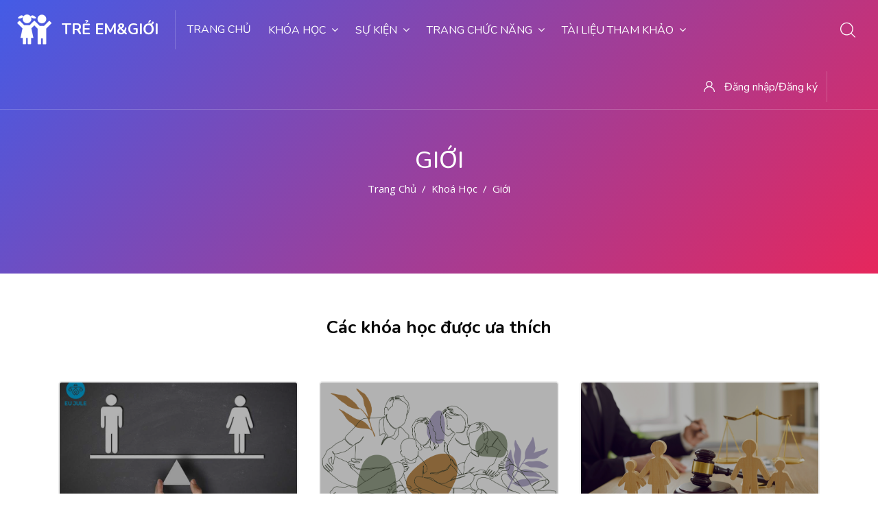

--- FILE ---
content_type: text/html; charset=utf-8
request_url: https://treemvagioi.edu.vn/course/index.php?categoryid=3&cocoon_filter&filter-rating=5&filter-price
body_size: 12919
content:
<!DOCTYPE html>

<html  dir="ltr" lang="vi" xml:lang="vi">
<head>
    <title>TRẺ EM&amp;GIỚI: Tất cả các khoá học</title>
    <link rel="shortcut icon" href="https://treemvagioi.edu.vn/pluginfile.php/1/theme_edumy/favicon/1767955804/ico-logo.ico" />
    <meta http-equiv="Content-Type" content="text/html; charset=utf-8" />
<meta name="keywords" content="moodle, TRẺ EM&amp;GIỚI: Tất cả các khoá học" />
<link rel="stylesheet" type="text/css" href="https://treemvagioi.edu.vn/theme/yui_combo.php?rollup/3.17.2/yui-moodlesimple.css" /><script id="firstthemesheet" type="text/css">/** Required in order to fix style inclusion problems in IE with YUI **/</script><link rel="stylesheet" type="text/css" href="https://treemvagioi.edu.vn/theme/styles.php/edumy/1767955804_1/all" />
<script>
//<![CDATA[
var M = {}; M.yui = {};
M.pageloadstarttime = new Date();
M.cfg = {"wwwroot":"https:\/\/treemvagioi.edu.vn","sesskey":"DxWpJi6QtK","sessiontimeout":"7200","themerev":"1767955804","slasharguments":1,"theme":"edumy","iconsystemmodule":"core\/icon_system_fontawesome","jsrev":"1767955804","admin":"admin","svgicons":true,"usertimezone":"Europe\/London","contextid":134,"langrev":1767955804,"templaterev":"1767955804","developerdebug":true};var yui1ConfigFn = function(me) {if(/-skin|reset|fonts|grids|base/.test(me.name)){me.type='css';me.path=me.path.replace(/\.js/,'.css');me.path=me.path.replace(/\/yui2-skin/,'/assets/skins/sam/yui2-skin')}};
var yui2ConfigFn = function(me) {var parts=me.name.replace(/^moodle-/,'').split('-'),component=parts.shift(),module=parts[0],min='-min';if(/-(skin|core)$/.test(me.name)){parts.pop();me.type='css';min=''}
if(module){var filename=parts.join('-');me.path=component+'/'+module+'/'+filename+min+'.'+me.type}else{me.path=component+'/'+component+'.'+me.type}};
YUI_config = {"debug":true,"base":"https:\/\/treemvagioi.edu.vn\/lib\/yuilib\/3.17.2\/","comboBase":"https:\/\/treemvagioi.edu.vn\/theme\/yui_combo.php?","combine":true,"filter":"RAW","insertBefore":"firstthemesheet","groups":{"yui2":{"base":"https:\/\/treemvagioi.edu.vn\/lib\/yuilib\/2in3\/2.9.0\/build\/","comboBase":"https:\/\/treemvagioi.edu.vn\/theme\/yui_combo.php?","combine":true,"ext":false,"root":"2in3\/2.9.0\/build\/","patterns":{"yui2-":{"group":"yui2","configFn":yui1ConfigFn}}},"moodle":{"name":"moodle","base":"https:\/\/treemvagioi.edu.vn\/theme\/yui_combo.php?m\/1767955804\/","combine":true,"comboBase":"https:\/\/treemvagioi.edu.vn\/theme\/yui_combo.php?","ext":false,"root":"m\/1767955804\/","patterns":{"moodle-":{"group":"moodle","configFn":yui2ConfigFn}},"filter":"DEBUG","modules":{"moodle-core-blocks":{"requires":["base","node","io","dom","dd","dd-scroll","moodle-core-dragdrop","moodle-core-notification"]},"moodle-core-notification":{"requires":["moodle-core-notification-dialogue","moodle-core-notification-alert","moodle-core-notification-confirm","moodle-core-notification-exception","moodle-core-notification-ajaxexception"]},"moodle-core-notification-dialogue":{"requires":["base","node","panel","escape","event-key","dd-plugin","moodle-core-widget-focusafterclose","moodle-core-lockscroll"]},"moodle-core-notification-alert":{"requires":["moodle-core-notification-dialogue"]},"moodle-core-notification-confirm":{"requires":["moodle-core-notification-dialogue"]},"moodle-core-notification-exception":{"requires":["moodle-core-notification-dialogue"]},"moodle-core-notification-ajaxexception":{"requires":["moodle-core-notification-dialogue"]},"moodle-core-maintenancemodetimer":{"requires":["base","node"]},"moodle-core-chooserdialogue":{"requires":["base","panel","moodle-core-notification"]},"moodle-core-tooltip":{"requires":["base","node","io-base","moodle-core-notification-dialogue","json-parse","widget-position","widget-position-align","event-outside","cache-base"]},"moodle-core-languninstallconfirm":{"requires":["base","node","moodle-core-notification-confirm","moodle-core-notification-alert"]},"moodle-core-popuphelp":{"requires":["moodle-core-tooltip"]},"moodle-core-handlebars":{"condition":{"trigger":"handlebars","when":"after"}},"moodle-core-dragdrop":{"requires":["base","node","io","dom","dd","event-key","event-focus","moodle-core-notification"]},"moodle-core-formchangechecker":{"requires":["base","event-focus","moodle-core-event"]},"moodle-core-event":{"requires":["event-custom"]},"moodle-core-lockscroll":{"requires":["plugin","base-build"]},"moodle-core-actionmenu":{"requires":["base","event","node-event-simulate"]},"moodle-core_availability-form":{"requires":["base","node","event","event-delegate","panel","moodle-core-notification-dialogue","json"]},"moodle-backup-confirmcancel":{"requires":["node","node-event-simulate","moodle-core-notification-confirm"]},"moodle-backup-backupselectall":{"requires":["node","event","node-event-simulate","anim"]},"moodle-course-util":{"requires":["node"],"use":["moodle-course-util-base"],"submodules":{"moodle-course-util-base":{},"moodle-course-util-section":{"requires":["node","moodle-course-util-base"]},"moodle-course-util-cm":{"requires":["node","moodle-course-util-base"]}}},"moodle-course-formatchooser":{"requires":["base","node","node-event-simulate"]},"moodle-course-categoryexpander":{"requires":["node","event-key"]},"moodle-course-management":{"requires":["base","node","io-base","moodle-core-notification-exception","json-parse","dd-constrain","dd-proxy","dd-drop","dd-delegate","node-event-delegate"]},"moodle-course-dragdrop":{"requires":["base","node","io","dom","dd","dd-scroll","moodle-core-dragdrop","moodle-core-notification","moodle-course-coursebase","moodle-course-util"]},"moodle-form-shortforms":{"requires":["node","base","selector-css3","moodle-core-event"]},"moodle-form-passwordunmask":{"requires":[]},"moodle-form-dateselector":{"requires":["base","node","overlay","calendar"]},"moodle-question-preview":{"requires":["base","dom","event-delegate","event-key","core_question_engine"]},"moodle-question-chooser":{"requires":["moodle-core-chooserdialogue"]},"moodle-question-searchform":{"requires":["base","node"]},"moodle-availability_completion-form":{"requires":["base","node","event","moodle-core_availability-form"]},"moodle-availability_date-form":{"requires":["base","node","event","io","moodle-core_availability-form"]},"moodle-availability_grade-form":{"requires":["base","node","event","moodle-core_availability-form"]},"moodle-availability_group-form":{"requires":["base","node","event","moodle-core_availability-form"]},"moodle-availability_grouping-form":{"requires":["base","node","event","moodle-core_availability-form"]},"moodle-availability_profile-form":{"requires":["base","node","event","moodle-core_availability-form"]},"moodle-mod_assign-history":{"requires":["node","transition"]},"moodle-mod_quiz-quizbase":{"requires":["base","node"]},"moodle-mod_quiz-util":{"requires":["node","moodle-core-actionmenu"],"use":["moodle-mod_quiz-util-base"],"submodules":{"moodle-mod_quiz-util-base":{},"moodle-mod_quiz-util-slot":{"requires":["node","moodle-mod_quiz-util-base"]},"moodle-mod_quiz-util-page":{"requires":["node","moodle-mod_quiz-util-base"]}}},"moodle-mod_quiz-toolboxes":{"requires":["base","node","event","event-key","io","moodle-mod_quiz-quizbase","moodle-mod_quiz-util-slot","moodle-core-notification-ajaxexception"]},"moodle-mod_quiz-dragdrop":{"requires":["base","node","io","dom","dd","dd-scroll","moodle-core-dragdrop","moodle-core-notification","moodle-mod_quiz-quizbase","moodle-mod_quiz-util-base","moodle-mod_quiz-util-page","moodle-mod_quiz-util-slot","moodle-course-util"]},"moodle-mod_quiz-questionchooser":{"requires":["moodle-core-chooserdialogue","moodle-mod_quiz-util","querystring-parse"]},"moodle-mod_quiz-modform":{"requires":["base","node","event"]},"moodle-mod_quiz-autosave":{"requires":["base","node","event","event-valuechange","node-event-delegate","io-form"]},"moodle-message_airnotifier-toolboxes":{"requires":["base","node","io"]},"moodle-filter_glossary-autolinker":{"requires":["base","node","io-base","json-parse","event-delegate","overlay","moodle-core-event","moodle-core-notification-alert","moodle-core-notification-exception","moodle-core-notification-ajaxexception"]},"moodle-filter_mathjaxloader-loader":{"requires":["moodle-core-event"]},"moodle-editor_atto-editor":{"requires":["node","transition","io","overlay","escape","event","event-simulate","event-custom","node-event-html5","node-event-simulate","yui-throttle","moodle-core-notification-dialogue","moodle-core-notification-confirm","moodle-editor_atto-rangy","handlebars","timers","querystring-stringify"]},"moodle-editor_atto-plugin":{"requires":["node","base","escape","event","event-outside","handlebars","event-custom","timers","moodle-editor_atto-menu"]},"moodle-editor_atto-menu":{"requires":["moodle-core-notification-dialogue","node","event","event-custom"]},"moodle-editor_atto-rangy":{"requires":[]},"moodle-report_eventlist-eventfilter":{"requires":["base","event","node","node-event-delegate","datatable","autocomplete","autocomplete-filters"]},"moodle-report_loglive-fetchlogs":{"requires":["base","event","node","io","node-event-delegate"]},"moodle-gradereport_grader-gradereporttable":{"requires":["base","node","event","handlebars","overlay","event-hover"]},"moodle-gradereport_history-userselector":{"requires":["escape","event-delegate","event-key","handlebars","io-base","json-parse","moodle-core-notification-dialogue"]},"moodle-tool_capability-search":{"requires":["base","node"]},"moodle-tool_lp-dragdrop-reorder":{"requires":["moodle-core-dragdrop"]},"moodle-tool_monitor-dropdown":{"requires":["base","event","node"]},"moodle-assignfeedback_editpdf-editor":{"requires":["base","event","node","io","graphics","json","event-move","event-resize","transition","querystring-stringify-simple","moodle-core-notification-dialog","moodle-core-notification-alert","moodle-core-notification-warning","moodle-core-notification-exception","moodle-core-notification-ajaxexception"]},"moodle-atto_accessibilitychecker-button":{"requires":["color-base","moodle-editor_atto-plugin"]},"moodle-atto_accessibilityhelper-button":{"requires":["moodle-editor_atto-plugin"]},"moodle-atto_align-button":{"requires":["moodle-editor_atto-plugin"]},"moodle-atto_bold-button":{"requires":["moodle-editor_atto-plugin"]},"moodle-atto_charmap-button":{"requires":["moodle-editor_atto-plugin"]},"moodle-atto_clear-button":{"requires":["moodle-editor_atto-plugin"]},"moodle-atto_collapse-button":{"requires":["moodle-editor_atto-plugin"]},"moodle-atto_emojipicker-button":{"requires":["moodle-editor_atto-plugin"]},"moodle-atto_emoticon-button":{"requires":["moodle-editor_atto-plugin"]},"moodle-atto_equation-button":{"requires":["moodle-editor_atto-plugin","moodle-core-event","io","event-valuechange","tabview","array-extras"]},"moodle-atto_h5p-button":{"requires":["moodle-editor_atto-plugin"]},"moodle-atto_html-beautify":{},"moodle-atto_html-button":{"requires":["promise","moodle-editor_atto-plugin","moodle-atto_html-beautify","moodle-atto_html-codemirror","event-valuechange"]},"moodle-atto_html-codemirror":{"requires":["moodle-atto_html-codemirror-skin"]},"moodle-atto_image-button":{"requires":["moodle-editor_atto-plugin"]},"moodle-atto_indent-button":{"requires":["moodle-editor_atto-plugin"]},"moodle-atto_italic-button":{"requires":["moodle-editor_atto-plugin"]},"moodle-atto_link-button":{"requires":["moodle-editor_atto-plugin"]},"moodle-atto_managefiles-usedfiles":{"requires":["node","escape"]},"moodle-atto_managefiles-button":{"requires":["moodle-editor_atto-plugin"]},"moodle-atto_media-button":{"requires":["moodle-editor_atto-plugin","moodle-form-shortforms"]},"moodle-atto_noautolink-button":{"requires":["moodle-editor_atto-plugin"]},"moodle-atto_orderedlist-button":{"requires":["moodle-editor_atto-plugin"]},"moodle-atto_recordrtc-recording":{"requires":["moodle-atto_recordrtc-button"]},"moodle-atto_recordrtc-button":{"requires":["moodle-editor_atto-plugin","moodle-atto_recordrtc-recording"]},"moodle-atto_rtl-button":{"requires":["moodle-editor_atto-plugin"]},"moodle-atto_strike-button":{"requires":["moodle-editor_atto-plugin"]},"moodle-atto_subscript-button":{"requires":["moodle-editor_atto-plugin"]},"moodle-atto_superscript-button":{"requires":["moodle-editor_atto-plugin"]},"moodle-atto_table-button":{"requires":["moodle-editor_atto-plugin","moodle-editor_atto-menu","event","event-valuechange"]},"moodle-atto_title-button":{"requires":["moodle-editor_atto-plugin"]},"moodle-atto_underline-button":{"requires":["moodle-editor_atto-plugin"]},"moodle-atto_undo-button":{"requires":["moodle-editor_atto-plugin"]},"moodle-atto_unorderedlist-button":{"requires":["moodle-editor_atto-plugin"]}}},"gallery":{"name":"gallery","base":"https:\/\/treemvagioi.edu.vn\/lib\/yuilib\/gallery\/","combine":true,"comboBase":"https:\/\/treemvagioi.edu.vn\/theme\/yui_combo.php?","ext":false,"root":"gallery\/1767955804\/","patterns":{"gallery-":{"group":"gallery"}}}},"modules":{"core_filepicker":{"name":"core_filepicker","fullpath":"https:\/\/treemvagioi.edu.vn\/lib\/javascript.php\/1767955804\/repository\/filepicker.js","requires":["base","node","node-event-simulate","json","async-queue","io-base","io-upload-iframe","io-form","yui2-treeview","panel","cookie","datatable","datatable-sort","resize-plugin","dd-plugin","escape","moodle-core_filepicker","moodle-core-notification-dialogue"]},"core_comment":{"name":"core_comment","fullpath":"https:\/\/treemvagioi.edu.vn\/lib\/javascript.php\/1767955804\/comment\/comment.js","requires":["base","io-base","node","json","yui2-animation","overlay","escape"]},"mathjax":{"name":"mathjax","fullpath":"https:\/\/cdn.jsdelivr.net\/npm\/mathjax@2.7.8\/MathJax.js?delayStartupUntil=configured"}}};
M.yui.loader = {modules: {}};

//]]>
</script>

    <meta name="viewport" content="width=device-width, initial-scale=1.0">
    
</head>
<body  id="page-course-index-category" class="format-site  path-course path-course-index chrome dir-ltr lang-vi yui-skin-sam yui3-skin-sam treemvagioi-edu-vn pagelayout-coursecategory course-1 context-134 category-3 notloggedin ccn_no_hero ccn_header_style_1 ccn_footer_style_1 ccn_blog_style_1 ccn_course_list_style_2 ccn_breadcrumb_style_0 role-standard ccn-not-front ccn_header_applies-all  ccn_dashboard_header_sticky  ccn_dashboard_header_gradient   ccn_course_single_v1     ccnUG ccn_context_frontend">
    <div class="preloader
       ccn_preloader_load 
      
      
      
      
      
    "></div>
  <div class="wrapper">
      <header class="ccnHeader1 header-nav menu_style_home_one navbar-scrolltofixed stricky main-menu">
        <div class="container-fluid">
          <!-- Ace Responsive Menu -->
          <nav>
            <!-- Menu Toggle btn-->
            <div class="menu-toggle">
              <img class="nav_logo_img img-fluid" src="https://treemvagioi.edu.vn/pluginfile.php/1/theme_edumy/headerlogo1/1767955804/header-logo23.png" alt="TRẺ EM&amp;GIỚI">
              <button type="button" id="menu-btn">
                <span class="icon-bar"></span>
                <span class="icon-bar"></span>
                <span class="icon-bar"></span>
              </button>
            </div>
              <a href="https://treemvagioi.edu.vn" class="navbar_brand float-left dn-smd">
                <img class="logo1 img-fluid" src="https://treemvagioi.edu.vn/pluginfile.php/1/theme_edumy/headerlogo1/1767955804/header-logo23.png" alt="TRẺ EM&amp;GIỚI" >
                <img class="logo2 img-fluid" src="https://treemvagioi.edu.vn/pluginfile.php/1/theme_edumy/headerlogo2/1767955804/header-logo24.png" alt="TRẺ EM&amp;GIỚI" >
                <span>TRẺ EM&GIỚI</span>
              </a>
            <ul id="respMenu" class="ace-responsive-menu" data-menu-style="horizontal">
              <li class=""><a class="ccn-menu-item" href="https://treemvagioi.edu.vn/index.php?redirect=0">Trang chủ</a></li><li><a class="ccn-menu-item" href="#">Khóa học</a><ul><li class=""><a class="ccn-menu-item" href="https://treemvagioi.edu.vn/course/index.php?categoryid=3"> Danh sách khóa học</a></li></ul></li><li><a class="ccn-menu-item" href="#">Sự kiện</a><ul><li class=""><a class="ccn-menu-item" href="https://treemvagioi.edu.vn/calendar/view.php">Lịch</a></li></ul></li><li><a class="ccn-menu-item" href="#">Trang chức năng</a><ul><li class=""><a class="ccn-menu-item" href="#"> Câu hỏi thường gặp</a></li><li class=""><a class="ccn-menu-item" href="https://treemvagioi.edu.vn/login/index.php"> Đăng nhập</a></li><li class=""><a class="ccn-menu-item" href="https://treemvagioi.edu.vn/login/signup.php"> Đăng ký</a></li><li class=""><a class="ccn-menu-item" href="#"> Điều khoản sử dụng</a></li></ul></li><li><a class="ccn-menu-item" href="#">Tài liệu tham khảo</a><ul><li class=""><a class="ccn-menu-item" href="https://treemvagioi.edu.vn/tai-lieu-huong-dan-LGG.pdf"> Tài liệu tham khảo Lồng ghép giới</a></li></ul></li>
            </ul>
            <ul class="sign_up_btn pull-right dn-smd mt20">
                <li class="list-inline-item list_s">
                  <a href="#" class="btn flaticon-user" data-toggle="modal" data-target="#exampleModalCenter"> <span class="dn-lg">Đăng nhập/Đăng ký</span></a>
                </li>
                <li class="list-inline-item list_s">
                  <div class="search_overlay">
                    <a id="search-button-listener" class="mk-search-trigger mk-fullscreen-trigger" href="#">
                      <span id="search-button"><i class="flaticon-magnifying-glass"></i></span>
                    </a>
                  </div>
                </li>
            </ul><!-- Button trigger modal -->
          </nav>
        </div>
      </header>
      <div id="page" class="stylehome1 h0">
        <div class="mobile-menu">
          <div class="header stylehome1">
              <div class="main_logo_home2">
                <a class="mobileBrand" href="https://treemvagioi.edu.vn">
                      <img class="nav_logo_img img-fluid float-left mt20" src="https://treemvagioi.edu.vn/pluginfile.php/1/theme_edumy/headerlogo_mobile/1767955804/header-logo23.png" alt="TRẺ EM&GIỚI" >
                  <span>TRẺ EM&GIỚI</span>
                </a>
              </div>
            <ul class="menu_bar_home2">
                <li class="list-inline-item">
                  <div class="search_overlay">
                    <a id="search-button-listener2" class="mk-search-trigger mk-fullscreen-trigger" href="#">
                      <div id="search-button2"><i class="flaticon-magnifying-glass"></i></div>
                    </a>
                  </div>
                </li>
              <li class="list-inline-item ccn_mob_menu_trigger "><a href="#menu"><span></span></a></li>
            </ul>
          </div>
        </div><!-- /.mobile-menu -->
        <nav id="menu" class="stylehome1">
          <ul>
            <li class=""><a class="ccn-menu-item" href="https://treemvagioi.edu.vn/index.php?redirect=0">Trang chủ</a></li><li><a class="ccn-menu-item" href="#">Khóa học</a><ul><li class=""><a class="ccn-menu-item" href="https://treemvagioi.edu.vn/course/index.php?categoryid=3"> Danh sách khóa học</a></li></ul></li><li><a class="ccn-menu-item" href="#">Sự kiện</a><ul><li class=""><a class="ccn-menu-item" href="https://treemvagioi.edu.vn/calendar/view.php">Lịch</a></li></ul></li><li><a class="ccn-menu-item" href="#">Trang chức năng</a><ul><li class=""><a class="ccn-menu-item" href="#"> Câu hỏi thường gặp</a></li><li class=""><a class="ccn-menu-item" href="https://treemvagioi.edu.vn/login/index.php"> Đăng nhập</a></li><li class=""><a class="ccn-menu-item" href="https://treemvagioi.edu.vn/login/signup.php"> Đăng ký</a></li><li class=""><a class="ccn-menu-item" href="#"> Điều khoản sử dụng</a></li></ul></li><li><a class="ccn-menu-item" href="#">Tài liệu tham khảo</a><ul><li class=""><a class="ccn-menu-item" href="https://treemvagioi.edu.vn/tai-lieu-huong-dan-LGG.pdf"> Tài liệu tham khảo Lồng ghép giới</a></li></ul></li>
              <li><a href="https://treemvagioi.edu.vn/login/index.php"><span class="ccn-flaticon-user"></span> Đăng nhập</a></li>
               <li><a href="https://treemvagioi.edu.vn/login/signup.php"><span class="ccn-flaticon-login"></span> Đăng ký!</a></li>
              <li class="ccn_mob_menu_iconed"><a href="tel:(+84) 123 456 789"><i class="flaticon-phone-call"></i> (+84) 123 456 789</a></li>
              <li class="ccn_mob_menu_iconed"><a href="mailto:info@treemvagioi.edu.vn"><i class="flaticon-paper-plane"></i> info@treemvagioi.edu.vn</a></li>
              <li class="ccn_mob_menu_iconed"><a href="#" class=""><i class="flaticon-megaphone"></i> Trở thành người hỗ trợ</a></li>
          </ul>
        </nav>
      </div>
<div class="sign_up_modal modal fade" id="exampleModalCenter" tabindex="-1" role="dialog" aria-hidden="true">
  <div class="modal-dialog modal-dialog-centered" role="document">
    <div class="modal-content">
      <div class="modal-header">
        <button type="button" class="close" data-dismiss="modal" aria-label="Close"><span aria-hidden="true">&times;</span></button>
      </div>
      <div class="tab-content" id="myTabContent">
        <div class="tab-pane fade show active" id="home" role="tabpanel" aria-labelledby="home">
          <div class="login_form">
            <div class="heading">
              <h3 class="text-center">Đăng nhập vào tài khoản</h3>
                <p class="text-center">Chưa có tài khoản? <a class="text-thm" href="https://treemvagioi.edu.vn/login/signup.php">Đăng ký!</a></p>
            </div>
            
<form class="loginform" id="login" method="post" action="https://treemvagioi.edu.vn/login/index.php"><div class="form-group"><input type="text" name="username" placeholder="Tên truy cập" id="login_username"  class="form-control" value="" autocomplete="username"/></div><div class="form-group"><input type="password" name="password" id="login_password" placeholder="Mật khẩu"  class="form-control" value="" autocomplete="current-password"/></div>
      <div class="form-group custom-control custom-checkbox">
        <input type="checkbox" class="custom-control-input" name="rememberusername" id="rememberusername">
        <label class="custom-control-label" for="rememberusername">Nhớ tên tài khoản</label>
        <a class="tdu btn-fpswd float-right" href="https://treemvagioi.edu.vn/login/forgot_password.php">Quên mật khẩu?</a>
      </div><button type="submit" class="btn btn-log btn-block btn-thm2">Đăng nhập</button><input type="hidden" name="logintoken" value="YoVqPp1Xx0uFGYLdDsIQBNIDaywkQk9y" /></form>

          </div>
        </div>
      </div>
    </div>
  </div>
</div>
<div class="search_overlay" id="ccnSearchOverlayWrap">
  <div class="mk-fullscreen-search-overlay" id="mk-search-overlay">
    <a href="#" class="mk-fullscreen-close" id="mk-fullscreen-close-button"><i class="fa fa-times"></i></a>
    <div id="mk-fullscreen-search-wrapper">
      <div id="ccn_mk-fullscreen-search-wrapper">
        <form class="ccn-mk-fullscreen-searchform" action="https://treemvagioi.edu.vn/search/index.php"><fieldset><input id="searchform_search" name="q" class="ccn-mk-fullscreen-search-input" placeholder="Tìm khóa học..." type="text" size="15" /><input type="hidden" name="context" value="134" /><i class="flaticon-magnifying-glass fullscreen-search-icon"><input value="" type="submit" id="searchform_button"></i></fieldset></form>
      </div>
    </div>
  </div>
</div>
  <section class="inner_page_breadcrumb ccn_breadcrumb_default  ccn-clip-l  ccn-caps-capitalize  ccn-breadcrumb-title-v  ccn-breadcrumb-trail-v ">
    <div class="container">
      <div class="row">
        <div class="col-xl-12 text-center">
          <div class="breadcrumb_content">
              <h4 class="breadcrumb_title">Giới</h4>
              <ol class="breadcrumb">
      <li class="breadcrumb-item">
        <a href="https://treemvagioi.edu.vn/"  >Trang chủ</a>
      </li>
      <li class="breadcrumb-item">
        <a href="https://treemvagioi.edu.vn/course/index.php"  >Khoá học</a>
      </li>
      <li class="breadcrumb-item">
        <a href="https://treemvagioi.edu.vn/course/index.php?categoryid=3" aria-current="page"  >Giới</a>
      </li>
</ol>
          </div>
        </div>
      </div>
    </div>
  </section>
    <div id="ccn-page-wrapper">
      <div id="ccnSettingsMenuContainer"><div id="ccnSettingsMenuInner">
      </div></div>
      <div>
    <a class="sr-only sr-only-focusable" href="#maincontent">Chuyển tới nội dung chính</a>
</div><script src="https://treemvagioi.edu.vn/lib/javascript.php/1767955804/lib/babel-polyfill/polyfill.min.js"></script>
<script src="https://treemvagioi.edu.vn/lib/javascript.php/1767955804/lib/polyfills/polyfill.js"></script>
<script src="https://treemvagioi.edu.vn/theme/yui_combo.php?rollup/3.17.2/yui-moodlesimple.js"></script><script src="https://treemvagioi.edu.vn/theme/jquery.php/core/jquery-3.4.1.js"></script>
<script src="https://treemvagioi.edu.vn/lib/javascript.php/1767955804/lib/javascript-static.js"></script>
<script src="https://treemvagioi.edu.vn/theme/javascript.php/edumy/1767955804/head"></script>
<script>
//<![CDATA[
document.body.className += ' jsenabled';
//]]>
</script>


      <div>
        <div class="container ccn_breadcrumb_widgets clearfix">
</div>
        <aside id="block-region-fullwidth-top" class="block-region" data-blockregion="fullwidth-top" data-droptarget="1"><div id="inst1055" class="
   
   block_cocoon_courses_slider block 
   
"
   role="complementary" data-block="cocoon_courses_slider"  
    style="">

    <a href="#sb-5" class="sr-only sr-only-focusable">Bỏ qua [Cocoon] Courses slider</a>





  <div class="ccnBlockContent">
  



        <section class="features-course pb20">
  <div class="container">
    <div class="row">
      <div class="col-lg-6 offset-lg-3">
        <div class="main-title text-center"><h3 class="mb0 mt0" data-ccn="title">Các khóa học được ưa thích</h3><p data-ccn="subtitle"></p>
        </div>
      </div>
    </div>
    <div class="row">
      <div class="col-lg-12">
        <div class="shop_product_slider">
                       <div class="item">
           							<div class="top_courses ccnWithFoot">
           								<div class="thumb">
           									<img class="img-whp" src="https://treemvagioi.edu.vn/pluginfile.php/459/course/overviewfiles/z3292060835362_af960d9a59edf85c3e1396fab5ef008d.jpg" alt="Lồng ghép vấn đề bình đẳng giới trong công tác xây dựng văn bản quy phạm pháp luật, phổ biến, giáo dục pháp luật và phòng, chống bạo lực trên cơ sở giới">
           									<a class="overlay" href="https://treemvagioi.edu.vn/course/view.php?id=61">	<div class="tag" data-ccn="hover_accent">Khóa học được ưa thích</div><div class="tc_preview_course" data-ccn="hover_text">Bấm vào để tham gia</div></a>
           								</div>
           								<div class="details">
           									<div class="tc_content"><p>Cập nhật 5/05/25</p><a href="https://treemvagioi.edu.vn/course/view.php?id=61"><h5>Lồng ghép vấn đề bình đẳng giới trong công tác xây dựng văn bản quy phạm pháp luật, phổ biến, giáo dục pháp luật và phòng, chống bạo lực trên cơ sở giới</h5></a><div class="ccn-external-stars"><li class="list-inline-item"><i class="fa fa-star"></i></li><li class="list-inline-item"><i class="fa fa-star"></i></li><li class="list-inline-item"><i class="fa fa-star"></i></li><li class="list-inline-item"><i class="fa fa-star"></i></li><li class="list-inline-item"><i class="fa fa-star"></i></li><li class="list-inline-item"><span>(249)</span></li></div>
           									</div>
                             </div>
           									<div class="tc_footer">
           										<ul class="tc_meta float-left"><li class="list-inline-item"><i class="flaticon-profile"></i></li><li class="list-inline-item">2352</li><li class="list-inline-item"><i class="flaticon-comment"></i></li><li class="list-inline-item">1</li></ul><div class="tc_price float-right">MIỄN PHÍ</div>
           									</div>
           							</div>
           						</div>
                       
                       <div class="item">
           							<div class="top_courses ccnWithFoot">
           								<div class="thumb">
           									<img class="img-whp" src="https://treemvagioi.edu.vn/pluginfile.php/12452/course/overviewfiles/Opening%402x.png" alt="Kiến thức cơ bản về trẻ em là người bị hại và người làm chứng trong tố tụng hình sự">
           									<a class="overlay" href="https://treemvagioi.edu.vn/course/view.php?id=63">	<div class="tag" data-ccn="hover_accent">Khóa học được ưa thích</div><div class="tc_preview_course" data-ccn="hover_text">Bấm vào để tham gia</div></a>
           								</div>
           								<div class="details">
           									<div class="tc_content"><p>Cập nhật 9/05/24</p><a href="https://treemvagioi.edu.vn/course/view.php?id=63"><h5>Kiến thức cơ bản về trẻ em là người bị hại và người làm chứng trong tố tụng hình sự</h5></a><div class="ccn-external-stars"><li class="list-inline-item"><i class="fa fa-star"></i></li><li class="list-inline-item"><i class="fa fa-star"></i></li><li class="list-inline-item"><i class="fa fa-star"></i></li><li class="list-inline-item"><i class="fa fa-star"></i></li><li class="list-inline-item"><i class="fa fa-star"></i></li><li class="list-inline-item"><span>(240)</span></li></div>
           									</div>
                             </div>
           									<div class="tc_footer">
           										<ul class="tc_meta float-left"><li class="list-inline-item"><i class="flaticon-profile"></i></li><li class="list-inline-item">1502</li><li class="list-inline-item"><i class="flaticon-comment"></i></li><li class="list-inline-item">1</li></ul><div class="tc_price float-right">MIỄN PHÍ</div>
           									</div>
           							</div>
           						</div>
                       
                       <div class="item">
           							<div class="top_courses ccnWithFoot">
           								<div class="thumb">
           									<img class="img-whp" src="https://treemvagioi.edu.vn/pluginfile.php/12450/course/overviewfiles/shutterstock_2161368717.jpg" alt="Chuẩn mực Quốc tế về Tư pháp cho trẻ em">
           									<a class="overlay" href="https://treemvagioi.edu.vn/course/view.php?id=62">	<div class="tag" data-ccn="hover_accent">Khóa học được ưa thích</div><div class="tc_preview_course" data-ccn="hover_text">Bấm vào để tham gia</div></a>
           								</div>
           								<div class="details">
           									<div class="tc_content"><p>Cập nhật 27/04/24</p><a href="https://treemvagioi.edu.vn/course/view.php?id=62"><h5>Chuẩn mực Quốc tế về Tư pháp cho trẻ em</h5></a><div class="ccn-external-stars"><li class="list-inline-item"><i class="fa fa-star"></i></li><li class="list-inline-item"><i class="fa fa-star"></i></li><li class="list-inline-item"><i class="fa fa-star"></i></li><li class="list-inline-item"><i class="fa fa-star"></i></li><li class="list-inline-item"><i class="fa fa-star"></i></li><li class="list-inline-item"><span>(13)</span></li></div>
           									</div>
                             </div>
           									<div class="tc_footer">
           										<ul class="tc_meta float-left"><li class="list-inline-item"><i class="flaticon-profile"></i></li><li class="list-inline-item">304</li><li class="list-inline-item"><i class="flaticon-comment"></i></li><li class="list-inline-item">1</li></ul><div class="tc_price float-right">MIỄN PHÍ</div>
           									</div>
           							</div>
           						</div>
                                </div>
      </div>
    </div>
  </div>
</section>
  
  
  </div>

    <span id="sb-5"></span>

</div></aside>
        <div id="ccn-main-region">
          <div class="container">
            <div class="row">
              <div class="
                
                
                
                 col-md-12 col-lg-8 col-xl-9 
              ">
              <div id="region-main" class="--rm--has-blocks"  aria-label="Nội dung">
                  <aside id="block-region-above-content" class="block-region" data-blockregion="above-content" data-droptarget="1"></aside>
                <div id="ccn-main">
                  <span class="notifications" id="user-notifications"></span>
                  <span id="maincontent"></span><span></span><div class="row"><div class="col-md-12 col-lg-12 col-xl-12 shadow_box"><div class="row courses_list_heading">
    						<div class="col-xl-3 p0">
    							<div class="instructor_search_result style2">
    								<p class="mt10 fz15"></p>
    							</div>
    						</div>
    						<div class="col-xl-9 p0">
    							<div class="candidate_revew_select style2 text-right">
    								<ul class="mb0">
    									<li class="list-inline-item"><div class="singleselect d-inline-block">
    <form method="get" action="https://treemvagioi.edu.vn/course/index.php" class="form-inline" id="switchcategory">
        <select  id="single_select696eee38323bb1" class="custom-select singleselect" name="categoryid"
                 >
                    <option  value="3" selected>Giới</option>
                    <option  value="13" >Bảo vệ trẻ em</option>
        </select>
        <noscript>
            <input type="submit" class="btn btn-secondary ml-1" value="Xem">
        </noscript>
    </form>
</div></li>
    									<li class="list-inline-item"><div class="candidate_revew_search_box course mb30 fn-520 ">
    <form autocomplete="off" action="https://treemvagioi.edu.vn/search/index.php" method="get" accept-charset="utf-8" class="form-inline my-2 my-lg-0">
        <input type="hidden" name="areaids" value="core_course-course">


        <input type="text"
           id="searchinput-696eee3832fb4696eee38323bb2"
           class="form-control"
           placeholder="Tìm kiếm khoá học"
           aria-label="Tìm kiếm khoá học"
           name="q"
           data-region="input"
           autocomplete="off"
           value=""
        >
        <button class="btn my-2 my-sm-0" type="submit"><span class="flaticon-magnifying-glass"></span></button>



    </form>
</div></li>
    								</ul>
    							</div>
    						</div>
    					</div><div class="courses row courses_container category-browse-3">
							<div class="col-lg-12 p0"><div class="courses_list_content">
								<div class="top_courses list ccnWithFoot">
									<div class="thumb">
										<img class="img-whp" src="https://treemvagioi.edu.vn/pluginfile.php/459/course/overviewfiles/z3292060835362_af960d9a59edf85c3e1396fab5ef008d.jpg" alt="Lồng ghép vấn đề bình đẳng giới trong công tác xây dựng văn bản quy phạm pháp luật, phổ biến, giáo dục pháp luật và phòng, chống bạo lực trên cơ sở giới">
										<div class="overlay">
                      <div class="tag">Giới</div>
											<a class="tc_preview_course" href="https://treemvagioi.edu.vn/course/view.php?id=61">Xem trước nội dung</a>
										</div>
									</div>
									<div class="details">
										<div class="tc_content">
											<p>Giới</p>
											<a href="https://treemvagioi.edu.vn/course/view.php?id=61"><h5>Lồng ghép vấn đề bình đẳng giới trong công tác xây dựng văn bản quy phạm pháp luật, phổ biến, giáo dục pháp luật và phòng, chống bạo lực trên cơ sở giới</h5></a>
											<p><p dir="ltr" style="text-align:left;">Hướng dẫn lồng ghép vấn đề bình đẳng giới trong công tác xây dựng văn bản quy phạm pháp luật, phổ biến, giáo dục pháp luật và phòng, chống bạo lực trên cơ sở giới</p></p><div class="ccn-external-stars"><li class="list-inline-item"><i class="fa fa-star"></i></li><li class="list-inline-item"><i class="fa fa-star"></i></li><li class="list-inline-item"><i class="fa fa-star"></i></li><li class="list-inline-item"><i class="fa fa-star"></i></li><li class="list-inline-item"><i class="fa fa-star"></i></li><li class="list-inline-item"><span>(249)</span></li></div><div class="info"><div class="moreinfo"></div><div class="enrolmenticons"><i class="icon fa fa-unlock-alt fa-fw "  title="Khách vãng lai truy cập" aria-label="Khách vãng lai truy cập"></i></div></div>
										</div>
  										<div class="tc_footer">
                      <ul class="tc_meta float-left fn-414"><li class="list-inline-item"><i class="flaticon-profile"></i></li><li class="list-inline-item">2352</li><li class="list-inline-item"><i class="flaticon-comment"></i></li><li class="list-inline-item">1</li></ul><div class="tc_price float-right">MIỄN PHÍ</div>
                      </div>
									</div>
								</div>
							</div></div></div><div class="ccn_coursecat_action_btns"></div><!-- /.ccn_coursecat_action_btns -->
            </div>
          </div>
                  
                </div>
                  <aside id="block-region-below-content" class="block-region" data-blockregion="below-content" data-droptarget="1"></aside>
              </div>
              </div>
                <div class="col-lg-4 col-xl-3">
                  <div class="ccn-sidebar-region" aria-label="Các khối">
                    <aside id="block-region-side-pre" class="block-region" data-blockregion="side-pre" data-droptarget="1"><div id="inst104" class="
   
   block_cocoon_course_list block list_block 
   
"
   role="navigation" data-block="cocoon_course_list"  
    style="">

    <a href="#sb-1" class="sr-only sr-only-focusable">Bỏ qua [Cocoon] Course Categories List</a>





  <div class="ccnBlockContent">
  
  
        <div class="selected_filter_widget style2 mb30">
          <div id="accordion" class="panel-group">
            <div class="panel">
              <div class="panel-heading">
                <h4 class="panel-title">
                  <a href="#panelBodySoftware" class="accordion-toggle link fz20 mb15" data-toggle="collapse" data-parent="#accordion">Danh mục khóa học</a>
                </h4>
              </div>
              <div id="panelBodySoftware" class="panel-collapse collapse show">
                <div class="panel-body">
                  <div class="category_sidebar_widget">
                    <ul class="category_list"><li>
                                                      <a href="https://treemvagioi.edu.vn/course/index.php?categoryid=3">Giới <span class="float-right">(1)</span></a></li><li>
                                                      <a href="https://treemvagioi.edu.vn/course/index.php?categoryid=13">Bảo vệ trẻ em <span class="float-right">(2)</span></a></li>
                    </ul>
                    <a class="color-orose" href=" https://treemvagioi.edu.vn/course/index.php"><span class="fa fa-plus pr10"></span> Xem thêm</a>
                  </div>
                </div>
              </div>
            </div>
          </div>
        </div>
  
  </div>

    <span id="sb-1"></span>

</div><div id="inst105" class="
   
   block_tags block
   
"
   role="complementary" data-block="tags"  
    style="">

    <a href="#sb-2" class="sr-only sr-only-focusable">Bỏ qua Thẻ</a>





  <div class="ccnBlockContent">
  <div class="blog_tag_widget">
  <h4 class="title">Tags</h4>
  <ul class="tag_list">
        <li class="list-inline-item">
            <a href="https://treemvagioi.edu.vn/tag/index.php?tc=1&amp;tag=082-281-779-727%20ABORSI%20AMAN%20DI%20MALANG&amp;from=134" class=" s2"
                title="Các mục: 479">
                        082-281-779-727 ABORSI AMAN DI MALANG</a>
        </li>
        <li class="list-inline-item">
            <a href="https://treemvagioi.edu.vn/tag/index.php?tc=1&amp;tag=082-281-779-727%20ABORSI%20AMAN%20DI%20MEDAN&amp;from=134" class=" s1"
                title="Các mục: 399">
                        082-281-779-727 ABORSI AMAN DI MEDAN</a>
        </li>
        <li class="list-inline-item">
            <a href="https://treemvagioi.edu.vn/tag/index.php?tc=1&amp;tag=0822%2F81779%2F727%20TEMPAT%20ABORSI%20MALANG&amp;from=134" class=" s2"
                title="Các mục: 478">
                        0822/81779/727 TEMPAT ABORSI MALANG</a>
        </li>
        <li class="list-inline-item">
            <a href="https://treemvagioi.edu.vn/tag/index.php?tc=1&amp;tag=0822%2F81779%2F727%20TEMPAT%20ABORSI%20MEDAN&amp;from=134" class=" s1"
                title="Các mục: 399">
                        0822/81779/727 TEMPAT ABORSI MEDAN</a>
        </li>
        <li class="list-inline-item">
            <a href="https://treemvagioi.edu.vn/tag/index.php?tc=1&amp;tag=082281779727%20BIDAN%20ABORSI%20DI%20MALANG&amp;from=134" class=" s2"
                title="Các mục: 478">
                        082281779727 BIDAN ABORSI DI MALANG</a>
        </li>
        <li class="list-inline-item">
            <a href="https://treemvagioi.edu.vn/tag/index.php?tc=1&amp;tag=082281779727%20BIDAN%20ABORSI%20DI%20MEDAN&amp;from=134" class=" s1"
                title="Các mục: 399">
                        082281779727 BIDAN ABORSI DI MEDAN</a>
        </li>
        <li class="list-inline-item">
            <a href="https://treemvagioi.edu.vn/tag/index.php?tc=1&amp;tag=082281779727%20DOKTER%20ABORSI%20DI%20MALANG&amp;from=134" class=" s2"
                title="Các mục: 478">
                        082281779727 DOKTER ABORSI DI MALANG</a>
        </li>
        <li class="list-inline-item">
            <a href="https://treemvagioi.edu.vn/tag/index.php?tc=1&amp;tag=082281779727%20DOKTER%20ABORSI%20DI%20MEDAN&amp;from=134" class=" s1"
                title="Các mục: 399">
                        082281779727 DOKTER ABORSI DI MEDAN</a>
        </li>
        <li class="list-inline-item">
            <a href="https://treemvagioi.edu.vn/tag/index.php?tc=1&amp;tag=082281779727%20TEMPAT%20KURET%20DI%20MALANG&amp;from=134" class=" s2"
                title="Các mục: 478">
                        082281779727 TEMPAT KURET DI MALANG</a>
        </li>
        <li class="list-inline-item">
            <a href="https://treemvagioi.edu.vn/tag/index.php?tc=1&amp;tag=082281779727%20TEMPAT%20KURET%20DI%20MEDAN&amp;from=134" class=" s1"
                title="Các mục: 399">
                        082281779727 TEMPAT KURET DI MEDAN</a>
        </li>
        <li class="list-inline-item">
            <a href="https://treemvagioi.edu.vn/tag/index.php?tc=1&amp;tag=JUAL%20OBAT%20ABORSI%20DI%20MALANG&amp;from=134" class=" s2"
                title="Các mục: 478">
                        JUAL OBAT ABORSI DI MALANG</a>
        </li>
        <li class="list-inline-item">
            <a href="https://treemvagioi.edu.vn/tag/index.php?tc=1&amp;tag=JUAL%20OBAT%20ABORSI%20DI%20MEDAN&amp;from=134" class=" s1"
                title="Các mục: 399">
                        JUAL OBAT ABORSI DI MEDAN</a>
        </li>
        <li class="list-inline-item">
            <a href="https://treemvagioi.edu.vn/tag/index.php?tc=1&amp;tag=KLINIK%20ABORSI%20KURET%20MALANG%20WA%20082281779727%20KLINIK&amp;from=134" class=" s2"
                title="Các mục: 478">
                        KLINIK ABORSI KURET MALANG WA 082281779727 KLINIK</a>
        </li>
        <li class="list-inline-item">
            <a href="https://treemvagioi.edu.vn/tag/index.php?tc=1&amp;tag=KLINIK%20ABORSI%20KURET%20MEDAN%20WA%20082281779727%20KLINIK%20A&amp;from=134" class=" s1"
                title="Các mục: 399">
                        KLINIK ABORSI KURET MEDAN WA 082281779727 KLINIK A</a>
        </li>
        <li class="list-inline-item">
            <a href="https://treemvagioi.edu.vn/tag/index.php?tc=1&amp;tag=TEMPAT%20KURET%20AMAN%2008222%2F5111710&amp;from=134" class=" s1"
                title="Các mục: 426">
                        TEMPAT KURET AMAN 08222/5111710</a>
        </li>
        <li class="list-inline-item">
            <a href="https://treemvagioi.edu.vn/tag/index.php?tc=1&amp;tag=WA%200822%2A81779%2A727%20TEMPAT%20ABORSI%20MALANG&amp;from=134" class=" s2"
                title="Các mục: 478">
                        WA 0822*81779*727 TEMPAT ABORSI MALANG</a>
        </li>
        <li class="list-inline-item">
            <a href="https://treemvagioi.edu.vn/tag/index.php?tc=1&amp;tag=WA%200822%2A81779%2A727%20TEMPAT%20ABORSI%20MEDAN&amp;from=134" class=" s1"
                title="Các mục: 399">
                        WA 0822*81779*727 TEMPAT ABORSI MEDAN</a>
        </li>
        <li class="list-inline-item">
            <a href="https://treemvagioi.edu.vn/tag/index.php?tc=1&amp;tag=WA%20082281779727%20BIDAN%20MELAYANI%20KURET%20WA%200822817797&amp;from=134" class=" s18"
                title="Các mục: 4262">
                        WA 082281779727 BIDAN MELAYANI KURET WA 0822817797</a>
        </li>
        <li class="list-inline-item">
            <a href="https://treemvagioi.edu.vn/tag/index.php?tc=1&amp;tag=WA%20082281779727%20BIDAN%20PRAKTEK%20MALANG&amp;from=134" class=" s2"
                title="Các mục: 478">
                        WA 082281779727 BIDAN PRAKTEK MALANG</a>
        </li>
        <li class="list-inline-item">
            <a href="https://treemvagioi.edu.vn/tag/index.php?tc=1&amp;tag=WA%20082281779727%20DOKTER%20ABORSI%20DI%20MALANG&amp;from=134" class=" s2"
                title="Các mục: 478">
                        WA 082281779727 DOKTER ABORSI DI MALANG</a>
        </li>
        <li class="list-inline-item">
            <a href="https://treemvagioi.edu.vn/tag/index.php?tc=1&amp;tag=WA%20082281779727%20DOKTER%20ABORSI%20MALANG&amp;from=134" class=" s2"
                title="Các mục: 478">
                        WA 082281779727 DOKTER ABORSI MALANG</a>
        </li>
        <li class="list-inline-item">
            <a href="https://treemvagioi.edu.vn/tag/index.php?tc=1&amp;tag=WA%20082281779727%20DOKTER%20KURET%20DI%20MALANG&amp;from=134" class=" s2"
                title="Các mục: 478">
                        WA 082281779727 DOKTER KURET DI MALANG</a>
        </li>
        <li class="list-inline-item">
            <a href="https://treemvagioi.edu.vn/tag/index.php?tc=1&amp;tag=WA%20082281779727%20JASA%20ABORSI%20DI%20MALANG&amp;from=134" class=" s2"
                title="Các mục: 478">
                        WA 082281779727 JASA ABORSI DI MALANG</a>
        </li>
        <li class="list-inline-item">
            <a href="https://treemvagioi.edu.vn/tag/index.php?tc=1&amp;tag=WA%20082281779727%20KLINIK%20ABORSI%20MALANG&amp;from=134" class=" s2"
                title="Các mục: 478">
                        WA 082281779727 KLINIK ABORSI MALANG</a>
        </li>
        <li class="list-inline-item">
            <a href="https://treemvagioi.edu.vn/tag/index.php?tc=1&amp;tag=WA%20082281779727%20KURET%20AMAN%20%7C%20WA%20082281779727%20KLINI&amp;from=134" class=" s18"
                title="Các mục: 4262">
                        WA 082281779727 KURET AMAN | WA 082281779727 KLINI</a>
        </li>
        <li class="list-inline-item">
            <a href="https://treemvagioi.edu.vn/tag/index.php?tc=1&amp;tag=WA%20082281779727%20TEMPAT%20ABORSI%20DI%20MALANG&amp;from=134" class=" s2"
                title="Các mục: 478">
                        WA 082281779727 TEMPAT ABORSI DI MALANG</a>
        </li>
        <li class="list-inline-item">
            <a href="https://treemvagioi.edu.vn/tag/index.php?tc=1&amp;tag=WA%20082281779727%20TEMPAT%20ABORSI%20KURET%20MALANG&amp;from=134" class=" s2"
                title="Các mục: 478">
                        WA 082281779727 TEMPAT ABORSI KURET MALANG</a>
        </li>
        <li class="list-inline-item">
            <a href="https://treemvagioi.edu.vn/tag/index.php?tc=1&amp;tag=WA%20082281779727%20TEMPAT%20KURET%20DI%20MALANG&amp;from=134" class=" s2"
                title="Các mục: 478">
                        WA 082281779727 TEMPAT KURET DI MALANG</a>
        </li>
        <li class="list-inline-item">
            <a href="https://treemvagioi.edu.vn/tag/index.php?tc=1&amp;tag=%7C%200822-8177-9727%20DOKTER%20ABORSI%20DI%20MALANG&amp;from=134" class=" s2"
                title="Các mục: 478">
                        | 0822-8177-9727 DOKTER ABORSI DI MALANG</a>
        </li>
        <li class="list-inline-item">
            <a href="https://treemvagioi.edu.vn/tag/index.php?tc=1&amp;tag=%7C%200822-8177-9727%20%7C%20DOKTER%20ABORSI%20DI%20MALANG&amp;from=134" class=" s2"
                title="Các mục: 478">
                        | 0822-8177-9727 | DOKTER ABORSI DI MALANG</a>
        </li>
        <li class="list-inline-item">
            <a href="https://treemvagioi.edu.vn/tag/index.php?tc=1&amp;tag=%7C%20082281779727%20-%20KLINIK%20ABORSI%20KURET%20MALANG&amp;from=134" class=" s2"
                title="Các mục: 478">
                        | 082281779727 - KLINIK ABORSI KURET MALANG</a>
        </li>
        <li class="list-inline-item">
            <a href="https://treemvagioi.edu.vn/tag/index.php?tc=1&amp;tag=%7C%20082281779727%20BIDAN%20ABORSI%20DI%20MALANG&amp;from=134" class=" s2"
                title="Các mục: 478">
                        | 082281779727 BIDAN ABORSI DI MALANG</a>
        </li>
        <li class="list-inline-item">
            <a href="https://treemvagioi.edu.vn/tag/index.php?tc=1&amp;tag=%7C%20082281779727%20DOKTER%20ABORSI%20DI%20MALANG&amp;from=134" class=" s2"
                title="Các mục: 478">
                        | 082281779727 DOKTER ABORSI DI MALANG</a>
        </li>
        <li class="list-inline-item">
            <a href="https://treemvagioi.edu.vn/tag/index.php?tc=1&amp;tag=%7C%20082281779727%20JASA%20ABORSI%20DI%20MALANG&amp;from=134" class=" s2"
                title="Các mục: 478">
                        | 082281779727 JASA ABORSI DI MALANG</a>
        </li>
        <li class="list-inline-item">
            <a href="https://treemvagioi.edu.vn/tag/index.php?tc=1&amp;tag=%7C%20082281779727%20KLINIK%20ABORSI%20DI%20MALANG&amp;from=134" class=" s2"
                title="Các mục: 478">
                        | 082281779727 KLINIK ABORSI DI MALANG</a>
        </li>
        <li class="list-inline-item">
            <a href="https://treemvagioi.edu.vn/tag/index.php?tc=1&amp;tag=%7C%20082281779727%20KLINIK%20ABORSI%20KURET%20DI%20MALANG&amp;from=134" class=" s2"
                title="Các mục: 478">
                        | 082281779727 KLINIK ABORSI KURET DI MALANG</a>
        </li>
        <li class="list-inline-item">
            <a href="https://treemvagioi.edu.vn/tag/index.php?tc=1&amp;tag=%7C%20082281779727%20KLINIK%20ABORSI%20MALANG&amp;from=134" class=" s2"
                title="Các mục: 478">
                        | 082281779727 KLINIK ABORSI MALANG</a>
        </li>
        <li class="list-inline-item">
            <a href="https://treemvagioi.edu.vn/tag/index.php?tc=1&amp;tag=%7C%20082281779727%20TEMPAT%20ABORSI%20DI%20MALANG&amp;from=134" class=" s2"
                title="Các mục: 478">
                        | 082281779727 TEMPAT ABORSI DI MALANG</a>
        </li>
        <li class="list-inline-item">
            <a href="https://treemvagioi.edu.vn/tag/index.php?tc=1&amp;tag=%7C%20082281779727%20TEMPAT%20ABORSI%20KURET%20DI%20MALANG&amp;from=134" class=" s2"
                title="Các mục: 478">
                        | 082281779727 TEMPAT ABORSI KURET DI MALANG</a>
        </li>
        <li class="list-inline-item">
            <a href="https://treemvagioi.edu.vn/tag/index.php?tc=1&amp;tag=%7C%20082281779727%20TEMPAT%20ABORSI%20MALANG&amp;from=134" class=" s2"
                title="Các mục: 478">
                        | 082281779727 TEMPAT ABORSI MALANG</a>
        </li>
        <li class="list-inline-item">
            <a href="https://treemvagioi.edu.vn/tag/index.php?tc=1&amp;tag=%7C%20082281779727%20%7C%20DOKTER%20KURET%20DI%20MALANG&amp;from=134" class=" s2"
                title="Các mục: 478">
                        | 082281779727 | DOKTER KURET DI MALANG</a>
        </li>
        <li class="list-inline-item">
            <a href="https://treemvagioi.edu.vn/tag/index.php?tc=1&amp;tag=%7C%20ABORSI%20AMAN%20DI%20MALANG&amp;from=134" class=" s2"
                title="Các mục: 478">
                        | ABORSI AMAN DI MALANG</a>
        </li>
        <li class="list-inline-item">
            <a href="https://treemvagioi.edu.vn/tag/index.php?tc=1&amp;tag=%7C%20HTTPS%3A%2F%2FWA.ME%2F6282281779727%20WA%20082-281-779-727%20K&amp;from=134" class=" s19"
                title="Các mục: 4396">
                        | HTTPS://WA.ME/6282281779727 WA 082-281-779-727 K</a>
        </li>
        <li class="list-inline-item">
            <a href="https://treemvagioi.edu.vn/tag/index.php?tc=1&amp;tag=%7C%20KLINIK%20ABORSI%20MALANG&amp;from=134" class=" s2"
                title="Các mục: 478">
                        | KLINIK ABORSI MALANG</a>
        </li>
        <li class="list-inline-item">
            <a href="https://treemvagioi.edu.vn/tag/index.php?tc=1&amp;tag=%7C%20TEMPAT%20ABORSI%20DI%20MALANG&amp;from=134" class=" s2"
                title="Các mục: 478">
                        | TEMPAT ABORSI DI MALANG</a>
        </li>
        <li class="list-inline-item">
            <a href="https://treemvagioi.edu.vn/tag/index.php?tc=1&amp;tag=%7C%20WA%20%29082281779727%29%20JASA%20ABORSI%20DI%20MALANG&amp;from=134" class=" s2"
                title="Các mục: 478">
                        | WA )082281779727) JASA ABORSI DI MALANG</a>
        </li>
        <li class="list-inline-item">
            <a href="https://treemvagioi.edu.vn/tag/index.php?tc=1&amp;tag=%7C%20WA%20082%2A2817797%2A27%20BIDAN%20ABORSI%20DI%20MALANG&amp;from=134" class=" s2"
                title="Các mục: 478">
                        | WA 082*2817797*27 BIDAN ABORSI DI MALANG</a>
        </li>
        <li class="list-inline-item">
            <a href="https://treemvagioi.edu.vn/tag/index.php?tc=1&amp;tag=%7C%20WA%20082-281-779-727%20KURET%20AMAN%20WA%20082281779727%20TE&amp;from=134" class=" s19"
                title="Các mục: 4429">
                        | WA 082-281-779-727 KURET AMAN WA 082281779727 TE</a>
        </li>
        <li class="list-inline-item">
            <a href="https://treemvagioi.edu.vn/tag/index.php?tc=1&amp;tag=%7C%20WA%20082-281-779-727%20LOKASI%20ABORSI%20DI%20MALANG&amp;from=134" class=" s2"
                title="Các mục: 478">
                        | WA 082-281-779-727 LOKASI ABORSI DI MALANG</a>
        </li>
        <li class="list-inline-item">
            <a href="https://treemvagioi.edu.vn/tag/index.php?tc=1&amp;tag=%7C%20WA%20082%2F281779%2F727%20KLINIK%20ABORSI%20KURET%20DI%20MALANG&amp;from=134" class=" s2"
                title="Các mục: 478">
                        | WA 082/281779/727 KLINIK ABORSI KURET DI MALANG</a>
        </li>
        <li class="list-inline-item">
            <a href="https://treemvagioi.edu.vn/tag/index.php?tc=1&amp;tag=%7C%20WA%200822%238177%239727%20TEMPAT%20ABORSI%20MALANG&amp;from=134" class=" s2"
                title="Các mục: 478">
                        | WA 0822#8177#9727 TEMPAT ABORSI MALANG</a>
        </li>
        <li class="list-inline-item">
            <a href="https://treemvagioi.edu.vn/tag/index.php?tc=1&amp;tag=%7C%20WA%200822%2A81779%2A727%20KLINIK%20KURET%20DI%20MALANG&amp;from=134" class=" s2"
                title="Các mục: 478">
                        | WA 0822*81779*727 KLINIK KURET DI MALANG</a>
        </li>
        <li class="list-inline-item">
            <a href="https://treemvagioi.edu.vn/tag/index.php?tc=1&amp;tag=%7C%20WA%200822-8177-9727%20DOKTER%20ABORSI%20DI%20MALANG&amp;from=134" class=" s2"
                title="Các mục: 478">
                        | WA 0822-8177-9727 DOKTER ABORSI DI MALANG</a>
        </li>
        <li class="list-inline-item">
            <a href="https://treemvagioi.edu.vn/tag/index.php?tc=1&amp;tag=%7C%20WA%200822%2F81779%2F727%20TEMPAT%20ABORSI%20KURET%20MALANG&amp;from=134" class=" s2"
                title="Các mục: 478">
                        | WA 0822/81779/727 TEMPAT ABORSI KURET MALANG</a>
        </li>
        <li class="list-inline-item">
            <a href="https://treemvagioi.edu.vn/tag/index.php?tc=1&amp;tag=%7C%20WA%2008228%2A1779%2A727%20TEMPAT%20KURET%20DI%20MALANG&amp;from=134" class=" s2"
                title="Các mục: 478">
                        | WA 08228*1779*727 TEMPAT KURET DI MALANG</a>
        </li>
        <li class="list-inline-item">
            <a href="https://treemvagioi.edu.vn/tag/index.php?tc=1&amp;tag=%7C%20WA%20082281779727%20-%20KLINIK%20ABORSI%20KURET%20MALANG&amp;from=134" class=" s2"
                title="Các mục: 478">
                        | WA 082281779727 - KLINIK ABORSI KURET MALANG</a>
        </li>
        <li class="list-inline-item">
            <a href="https://treemvagioi.edu.vn/tag/index.php?tc=1&amp;tag=%7C%20WA%20082281779727%20BIDAN%20ABORSI%20DI%20MALANG&amp;from=134" class=" s2"
                title="Các mục: 478">
                        | WA 082281779727 BIDAN ABORSI DI MALANG</a>
        </li>
        <li class="list-inline-item">
            <a href="https://treemvagioi.edu.vn/tag/index.php?tc=1&amp;tag=%7C%20WA%20082281779727%20BIDAN%20MELAYANI%20KURET%20WA%2008228177&amp;from=134" class=" s20"
                title="Các mục: 4563">
                        | WA 082281779727 BIDAN MELAYANI KURET WA 08228177</a>
        </li>
        <li class="list-inline-item">
            <a href="https://treemvagioi.edu.vn/tag/index.php?tc=1&amp;tag=%7C%20WA%20082281779727%20DOKTER%20ABORSI%20DI%20MALANG&amp;from=134" class=" s2"
                title="Các mục: 478">
                        | WA 082281779727 DOKTER ABORSI DI MALANG</a>
        </li>
        <li class="list-inline-item">
            <a href="https://treemvagioi.edu.vn/tag/index.php?tc=1&amp;tag=%7C%20WA%20082281779727%20DOKTER%20KURET%20DI%20MALANG&amp;from=134" class=" s2"
                title="Các mục: 478">
                        | WA 082281779727 DOKTER KURET DI MALANG</a>
        </li>
        <li class="list-inline-item">
            <a href="https://treemvagioi.edu.vn/tag/index.php?tc=1&amp;tag=%7C%20WA%20082281779727%20JASA%20ABORSI%20DI%20MALANG&amp;from=134" class=" s2"
                title="Các mục: 478">
                        | WA 082281779727 JASA ABORSI DI MALANG</a>
        </li>
        <li class="list-inline-item">
            <a href="https://treemvagioi.edu.vn/tag/index.php?tc=1&amp;tag=%7C%20WA%20082281779727%20KLINIK%20ABORSI%20DI%20MALANG&amp;from=134" class=" s2"
                title="Các mục: 478">
                        | WA 082281779727 KLINIK ABORSI DI MALANG</a>
        </li>
        <li class="list-inline-item">
            <a href="https://treemvagioi.edu.vn/tag/index.php?tc=1&amp;tag=%7C%20WA%20082281779727%20KLINIK%20ABORSI%20KURET%20DI%20MALANG&amp;from=134" class=" s2"
                title="Các mục: 478">
                        | WA 082281779727 KLINIK ABORSI KURET DI MALANG</a>
        </li>
        <li class="list-inline-item">
            <a href="https://treemvagioi.edu.vn/tag/index.php?tc=1&amp;tag=%7C%20WA%20082281779727%20TEMPAT%20ABORSI%20DI%20MALANG&amp;from=134" class=" s2"
                title="Các mục: 478">
                        | WA 082281779727 TEMPAT ABORSI DI MALANG</a>
        </li>
        <li class="list-inline-item">
            <a href="https://treemvagioi.edu.vn/tag/index.php?tc=1&amp;tag=%7C%20WA%20082281779727%20TEMPAT%20ABORSI%20KURET%20DI%20MALANG&amp;from=134" class=" s2"
                title="Các mục: 478">
                        | WA 082281779727 TEMPAT ABORSI KURET DI MALANG</a>
        </li>
        <li class="list-inline-item">
            <a href="https://treemvagioi.edu.vn/tag/index.php?tc=1&amp;tag=%7C%20WA%20082281779727%20TEMPAT%20ABORSI%20MALANG&amp;from=134" class=" s2"
                title="Các mục: 478">
                        | WA 082281779727 TEMPAT ABORSI MALANG</a>
        </li>
        <li class="list-inline-item">
            <a href="https://treemvagioi.edu.vn/tag/index.php?tc=1&amp;tag=%7C%20WA%20082281779727%20TEMPAT%20KURET%20MALANG&amp;from=134" class=" s2"
                title="Các mục: 478">
                        | WA 082281779727 TEMPAT KURET MALANG</a>
        </li>
        <li class="list-inline-item">
            <a href="https://treemvagioi.edu.vn/tag/index.php?tc=1&amp;tag=%7C%20WA%20082281779727%20%7C%20BIDAN%20MELAYANI%20KURET%20WA%20082281&amp;from=134" class=" s18"
                title="Các mục: 4262">
                        | WA 082281779727 | BIDAN MELAYANI KURET WA 082281</a>
        </li>
        <li class="list-inline-item">
            <a href="https://treemvagioi.edu.vn/tag/index.php?tc=1&amp;tag=%7C%20WA%20082281779727%20%7C%20DOKTER%20KURET%20DI%20MALANG&amp;from=134" class=" s2"
                title="Các mục: 478">
                        | WA 082281779727 | DOKTER KURET DI MALANG</a>
        </li>
        <li class="list-inline-item">
            <a href="https://treemvagioi.edu.vn/tag/index.php?tc=1&amp;tag=%7C%20WA%20082281779727%20%7C%20%7C%20LOKASI%20ABORSI%20DI%20MALANG&amp;from=134" class=" s2"
                title="Các mục: 478">
                        | WA 082281779727 | | LOKASI ABORSI DI MALANG</a>
        </li>
        <li class="list-inline-item">
            <a href="https://treemvagioi.edu.vn/tag/index.php?tc=1&amp;tag=%7C%20WA%20082281779727BIDAN%20PRAKTEK%20MALANG&amp;from=134" class=" s2"
                title="Các mục: 478">
                        | WA 082281779727BIDAN PRAKTEK MALANG</a>
        </li>
        <li class="list-inline-item">
            <a href="https://treemvagioi.edu.vn/tag/index.php?tc=1&amp;tag=%7C%20WA%20082281779727%7C%20%7C%20BIDAN%20PRAKTEK%20MALANG&amp;from=134" class=" s2"
                title="Các mục: 478">
                        | WA 082281779727| | BIDAN PRAKTEK MALANG</a>
        </li>
        <li class="list-inline-item">
            <a href="https://treemvagioi.edu.vn/tag/index.php?tc=1&amp;tag=%7C%20%7C&amp;from=134" class=" s17"
                title="Các mục: 4026">
                        | |</a>
        </li>
        <li class="list-inline-item">
            <a href="https://treemvagioi.edu.vn/tag/index.php?tc=1&amp;tag=%7C%20%7C%200822-8177-9727%20KLINIK%20ABORSI%20DI%20MALANG&amp;from=134" class=" s2"
                title="Các mục: 478">
                        | | 0822-8177-9727 KLINIK ABORSI DI MALANG</a>
        </li>
        <li class="list-inline-item">
            <a href="https://treemvagioi.edu.vn/tag/index.php?tc=1&amp;tag=%7C%20%7C%20ABORSI%20AMAN%20DI%20MALANG&amp;from=134" class=" s2"
                title="Các mục: 478">
                        | | ABORSI AMAN DI MALANG</a>
        </li>
        <li class="list-inline-item">
            <a href="https://treemvagioi.edu.vn/tag/index.php?tc=1&amp;tag=%7C%20%7C%20JUAL%20OBAT%20ABORSI%20DI%20MALANG&amp;from=134" class=" s2"
                title="Các mục: 478">
                        | | JUAL OBAT ABORSI DI MALANG</a>
        </li>
        <li class="list-inline-item">
            <a href="https://treemvagioi.edu.vn/tag/index.php?tc=1&amp;tag=%7C%20%7C%20TEMPAT%20ABORSI%20DI%20MALANG&amp;from=134" class=" s2"
                title="Các mục: 478">
                        | | TEMPAT ABORSI DI MALANG</a>
        </li>
        <li class="list-inline-item">
            <a href="https://treemvagioi.edu.vn/tag/index.php?tc=1&amp;tag=%7C%20%7C%20WA%20082281779727%20TEMPAT%20KURET%20DI%20MALANG&amp;from=134" class=" s2"
                title="Các mục: 478">
                        | | WA 082281779727 TEMPAT KURET DI MALANG</a>
        </li>
        <li class="list-inline-item">
            <a href="https://treemvagioi.edu.vn/tag/index.php?tc=1&amp;tag=%7C%20%7C%20WA%20082281779727%20%7C%20KURET%20AMAN%20%7C%20WA%20082281779727&amp;from=134" class=" s18"
                title="Các mục: 4262">
                        | | WA 082281779727 | KURET AMAN | WA 082281779727</a>
        </li>
        <li class="list-inline-item">
            <a href="https://treemvagioi.edu.vn/tag/index.php?tc=1&amp;tag=%7C%20%7C%20WA%20082281779727%20%7C%20%7C%20LOKASI%20ABORSI%20DI%20MALANG&amp;from=134" class=" s2"
                title="Các mục: 478">
                        | | WA 082281779727 | | LOKASI ABORSI DI MALANG</a>
        </li>
  </ul>
      <p class="tag_overflow">
          Showing 80 most popular tags
      </p>
</div>
  
  
  </div>

    <span id="sb-2"></span>

</div><div id="inst251" class="
   
   block_cocoon_cf_paid block list_block 
   
"
   role="navigation" data-block="cocoon_cf_paid"  
    style="">

    <a href="#sb-3" class="sr-only sr-only-focusable">Bỏ qua [Cocoon] Course Filter (Paid)</a>





  <div class="ccnBlockContent">
  
  
        <div class="selected_filter_widget style2 mb30">
    <div id="accordion" class="panel-group">
      <div class="panel">
          <div class="panel-heading">
            <h4 class="panel-title">
              <a href="#panelBodyPrice" class="accordion-toggle link fz20 mb15" data-toggle="collapse" data-parent="#accordion">Lọc theo phí</a>
            </h4>
          </div>
        <div id="panelBodyPrice" class="panel-collapse collapse show">
            <div class="panel-body">


              <div class="ui_kit_whitchbox"><a class="ccnCF-item ccnInputSwitch active" href="https://treemvagioi.edu.vn/course/index.php?categoryid=3&amp;cocoon_filter&amp;filter-rating=5&amp;filter-price">
                    <span></span>
                    <span>Tất cả</span>
                </a><a class="ccnCF-item ccnInputSwitch inactive" href="https://treemvagioi.edu.vn/course/index.php?categoryid=3&amp;cocoon_filter&amp;filter-rating=5&amp;filter-price=2">
                    <span></span>
                    <span>Trả phí</span>
                </a><a class="ccnCF-item ccnInputSwitch inactive" href="https://treemvagioi.edu.vn/course/index.php?categoryid=3&amp;cocoon_filter&amp;filter-rating=5&amp;filter-price=1">
                    <span></span>
                    <span>Miễn phí</span>
                </a></div>
            </div>
        </div>
      </div>
  </div>
</div>
  
  </div>

    <span id="sb-3"></span>

</div><div id="inst252" class="
   
   block_cocoon_cf_rating block list_block 
   
"
   role="navigation" data-block="cocoon_cf_rating"  
    style="">

    <a href="#sb-4" class="sr-only sr-only-focusable">Bỏ qua [Cocoon] Course Filter (Rating)</a>





  <div class="ccnBlockContent">
  
  
        <div class="selected_filter_widget style2 mb30">
    <div id="accordion" class="panel-group">
      <div class="panel">
          <div class="panel-heading">
            <h4 class="panel-title">
              <a href="#panelBodyRating" class="accordion-toggle link fz20 mb15" data-toggle="collapse" data-parent="#accordion">Lọc theo đánh giá</a>
            </h4>
          </div>
        <div id="panelBodyRating" class="panel-collapse collapse show">
            <div class="panel-body">


              <div class="ui_kit_whitchbox"><a class="ccnCF-item ccnInputSwitch inactive" href="https://treemvagioi.edu.vn/course/index.php?categoryid=3&amp;cocoon_filter&amp;filter-price&amp;filter-rating">
                    <span></span>
                    <span>Tất cả</span>
                </a><a class="ccnCF-item ccnInputSwitch inactive" href="https://treemvagioi.edu.vn/course/index.php?categoryid=3&amp;cocoon_filter&amp;filter-price&amp;filter-rating=1">
                    <span></span>
                    <span>1 sao trở lên</span>
                </a><a class="ccnCF-item ccnInputSwitch inactive" href="https://treemvagioi.edu.vn/course/index.php?categoryid=3&amp;cocoon_filter&amp;filter-price&amp;filter-rating=2">
                    <span></span>
                    <span>2 sao trở lên</span>
                </a><a class="ccnCF-item ccnInputSwitch inactive" href="https://treemvagioi.edu.vn/course/index.php?categoryid=3&amp;cocoon_filter&amp;filter-price&amp;filter-rating=3">
                    <span></span>
                    <span>3 sao trở lên</span>
                </a><a class="ccnCF-item ccnInputSwitch inactive" href="https://treemvagioi.edu.vn/course/index.php?categoryid=3&amp;cocoon_filter&amp;filter-price&amp;filter-rating=4">
                    <span></span>
                    <span>4 sao trở lên</span>
                </a><a class="ccnCF-item ccnInputSwitch active" href="https://treemvagioi.edu.vn/course/index.php?categoryid=3&amp;cocoon_filter&amp;filter-price&amp;filter-rating=5">
                    <span></span>
                    <span>5 sao trở lên</span>
                </a></div>
            </div>
        </div>
      </div>
  </div>
</div>
  
  </div>

    <span id="sb-4"></span>

</div></aside>
                  </div>
                </div>
            </div>
          </div>
        </div>
        <aside id="block-region-fullwidth-bottom" class="block-region" data-blockregion="fullwidth-bottom" data-droptarget="1"></aside>
      </div>
    </div>
    <section class="footer_middle_area p0  ">
      <div class="container">
        <div class="row">
            <div class="col-sm-4 col-md-3 col-lg-3 col-xl-3 pb15 pt15">
              <div class="logo-widget  home1    ">
                 <img class="img-fluid" src="https://treemvagioi.edu.vn/pluginfile.php/1/theme_edumy/footerlogo1/1767955804/header-logo23.png" alt="TRẺ EM&amp;GIỚI" >
                <span>TRẺ EM&amp;GIỚI</span>
              </div>
            </div>
            <div class="col-sm-8 col-md-5 col-lg-6 col-xl-6 text-center pb25 pt25">
              <div class="footer_menu_widget">
                <ul><li class="list-inline-item"><a href="#">Trang chủ</a></li>
<li class="list-inline-item"><a href="#">Điều khoản</a></li>
<li class="list-inline-item"><a href="#">Câu hỏi thường gặp</a></li>
<li class="list-inline-item"><a href="#">Tài liệu</a></li>
<li class="list-inline-item"><a href="#">Đăng ký</a></li>
</ul>
              </div>
            </div>
          <div class="col-sm-12 col-md-4 col-lg-3 col-xl-3 pb15 pt15">
            <div class="footer_social_widget mt15">
              <ul>
                  <li class="list-inline-item"><a  target="_self"  href="#"><i class="fa fa-facebook"></i></a></li>
                  <li class="list-inline-item"><a  target="_self"  href="#"><i class="fa fa-twitter"></i></a></li>
                  <li class="list-inline-item"><a  target="_self"  href="#"><i class="fa fa-instagram"></i></a></li>
                  <li class="list-inline-item"><a  target="_self"  href="#"><i class="fa fa-pinterest"></i></a></li>
                  <li class="list-inline-item"><a  target="_self"  href="#"><i class="fa fa-dribbble"></i></a></li>
                  <li class="list-inline-item"><a  target="_self"  href="#"><i class="fa fa-google"></i></a></li>
              </ul>
            </div>
          </div>
        </div>
      </div>
    </section>
      <section class="footer_bottom_area pt25 pb25  ">
        <div class="container">
          <div class="row">
            <div class="col-lg-6 offset-lg-3">
              <div class="copyright-widget text-center">
                <p>Bản quyền © 2022 - Ban vì sự tiến bộ của Phụ Nữ - Bộ Tư Pháp - UNICEF</p>
                <div class="tool_usertours-resettourcontainer"></div>
              </div>
            </div>
          </div>
        </div>
      </section>
  
  
    <a class="scrollToHome" href="#"><i class="flaticon-up-arrow-1"></i></a>
  
  
  
  <script>
//<![CDATA[
var require = {
    baseUrl : 'https://treemvagioi.edu.vn/lib/requirejs.php/1767955804/',
    // We only support AMD modules with an explicit define() statement.
    enforceDefine: true,
    skipDataMain: true,
    waitSeconds : 0,

    paths: {
        jquery: 'https://treemvagioi.edu.vn/lib/javascript.php/1767955804/lib/jquery/jquery-3.4.1.min',
        jqueryui: 'https://treemvagioi.edu.vn/lib/javascript.php/1767955804/lib/jquery/ui-1.12.1/jquery-ui.min',
        jqueryprivate: 'https://treemvagioi.edu.vn/lib/javascript.php/1767955804/lib/requirejs/jquery-private'
    },

    // Custom jquery config map.
    map: {
      // '*' means all modules will get 'jqueryprivate'
      // for their 'jquery' dependency.
      '*': { jquery: 'jqueryprivate' },
      // Stub module for 'process'. This is a workaround for a bug in MathJax (see MDL-60458).
      '*': { process: 'core/first' },

      // 'jquery-private' wants the real jQuery module
      // though. If this line was not here, there would
      // be an unresolvable cyclic dependency.
      jqueryprivate: { jquery: 'jquery' }
    }
};

//]]>
</script>
<script src="https://treemvagioi.edu.vn/lib/javascript.php/1767955804/lib/requirejs/require.min.js"></script>
<script>
//<![CDATA[
M.util.js_pending("core/first");require(['core/first'], function() {
require(['core/prefetch']);
;
require(["media_videojs/loader"], function(loader) {
    loader.setUp('vi');
});;

require(['jquery'], function($) {
    $('#single_select696eee38323bb1').change(function() {
        var ignore = $(this).find(':selected').attr('data-ignore');
        if (typeof ignore === typeof undefined) {
            $('#switchcategory').submit();
        }
    });
});
;

  M.util.js_pending('theme_boost/loader');
  require(['theme_boost/loader'], function() {
  M.util.js_complete('theme_boost/loader');
  });
  M.util.js_pending('theme_boost/drawer');
  require(['theme_boost/drawer'], function(mod) {
  mod.init();
  M.util.js_complete('theme_boost/drawer');
  });
;
M.util.js_pending('core/notification'); require(['core/notification'], function(amd) {amd.init(134, []); M.util.js_complete('core/notification');});;
M.util.js_pending('core/log'); require(['core/log'], function(amd) {amd.setConfig({"level":"trace"}); M.util.js_complete('core/log');});;
M.util.js_pending('core/page_global'); require(['core/page_global'], function(amd) {amd.init(); M.util.js_complete('core/page_global');});M.util.js_complete("core/first");
});
//]]>
</script>
<script>
//<![CDATA[
M.str = {"moodle":{"lastmodified":"S\u1eeda l\u1ea7n cu\u1ed1i","name":"T\u00ean","error":"L\u1ed7i","info":"Th\u00f4ng tin","yes":"C\u00f3","no":"Kh\u00f4ng","cancel":"Hu\u1ef7 b\u1ecf","confirm":"X\u00e1c nh\u1eadn","areyousure":"B\u1ea1n c\u00f3 ch\u1eafc kh\u00f4ng?","closebuttontitle":"\u0110\u00f3ng","unknownerror":"L\u1ed7i kh\u00f4ng r\u00f5","file":"T\u1eadp tin","url":"URL"},"repository":{"type":"Lo\u1ea1i","size":"K\u00edch th\u01b0\u1edbc","invalidjson":"Chu\u1ed7i JSON kh\u00f4ng h\u1ee3p l\u1ec7","nofilesattached":"Kh\u00f4ng c\u00f3 t\u1ec7p \u0111\u00ednh k\u00e8m","filepicker":"B\u1ed9 ch\u1ecdn t\u1ec7p","logout":"Tho\u00e1t","nofilesavailable":"Kh\u00f4ng c\u00f3 t\u1ec7p","norepositoriesavailable":"Xin l\u1ed7i, kh\u00f4ng c\u00f3 kho n\u00e0o hi\u1ec7n t\u1ea1i c\u1ee7a b\u1ea1n c\u00f3 th\u1ec3 tr\u1ea3 v\u1ec1 c\u00e1c t\u1ec7p theo \u0111\u1ecbnh d\u1ea1ng y\u00eau c\u1ea7u.","fileexistsdialogheader":"T\u1ec7p t\u1ed3n t\u1ea1i","fileexistsdialog_editor":"M\u1ed9t t\u1ec7p c\u00f3 t\u00ean \u0111\u00f3 \u0111\u00e3 \u0111\u01b0\u1ee3c \u0111\u00ednh k\u00e8m trong v\u0103n b\u1ea3n b\u1ea1n \u0111ang s\u1eeda.","fileexistsdialog_filemanager":"M\u1ed9t t\u1ec7p c\u00f3 t\u00ean \u0111\u00e3 \u0111\u01b0\u1ee3c \u0111\u00ednh k\u00e8m","renameto":"\u0110\u1eb7t t\u00ean th\u00e0nh \"{$a}\"","referencesexist":"C\u00f3 {$a} t\u1ec7p b\u00ed danh\/l\u1ed1i t\u1eaft s\u1eed d\u1ee5ng t\u1ec7p n\u00e0y l\u00e0m ngu\u1ed3n","select":"Ch\u1ecdn"},"admin":{"confirmdeletecomments":"B\u1ea1n \u0111\u1ecbnh x\u00f3a c\u00e1c b\u00ecnh lu\u1eadn, b\u1ea1n c\u00f3 ch\u1eafc kh\u00f4ng?","confirmation":"X\u00e1c nh\u1eadn"},"debug":{"debuginfo":"Th\u00f4ng tin g\u1ee1 l\u1ed7i","line":"D\u00f2ng","stacktrace":"Stack trace"},"langconfig":{"labelsep":":"}};
//]]>
</script>
<script>
//<![CDATA[
(function() {Y.use("moodle-filter_mathjaxloader-loader",function() {M.filter_mathjaxloader.configure({"mathjaxconfig":"\nMathJax.Hub.Config({\n    config: [\"Accessible.js\", \"Safe.js\"],\n    errorSettings: { message: [\"!\"] },\n    skipStartupTypeset: true,\n    messageStyle: \"none\"\n});\n","lang":"vi"});
});
ccnCommentHandler(Y, "Th\u00eam B\u00ecnh lu\u1eadn & \u0110\u00e1nh gi\u00e1");
ccnControl(Y, "https:\/\/treemvagioi.edu.vn\/theme\/edumy\/ccn\/visualize\/ccn_block\/jpeg\/large\/", "https:\/\/treemvagioi.edu.vn\/theme\/edumy\/ccn\/visualize\/ccn_block\/jpeg\/thumb\/", ["cocoon_about_1","cocoon_about_2","cocoon_accordion","cocoon_action_panels","cocoon_boxes","cocoon_blog_recent_slider","cocoon_faqs","cocoon_event_list","cocoon_event_list_2","cocoon_featured_teacher","cocoon_featured_posts","cocoon_featured_video","cocoon_features","cocoon_gallery_video","cocoon_parallax","cocoon_parallax_apps","cocoon_parallax_counters","cocoon_parallax_features","cocoon_parallax_testimonials","cocoon_parallax_subscribe","cocoon_parallax_subscribe_2","cocoon_partners","cocoon_parallax_white","cocoon_pills","cocoon_price_tables","cocoon_price_tables_dark","cocoon_services","cocoon_services_dark","cocoon_simple_counters","cocoon_hero_1","cocoon_hero_2","cocoon_hero_3","cocoon_hero_4","cocoon_hero_5","cocoon_hero_6","cocoon_hero_7","cocoon_slider_1","cocoon_slider_1_v","cocoon_slider_2","cocoon_slider_3","cocoon_slider_4","cocoon_slider_5","cocoon_slider_6","cocoon_slider_7","cocoon_slider_8","cocoon_steps","cocoon_steps_dark","cocoon_subscribe","cocoon_tablets","cocoon_tabs","cocoon_tstmnls","cocoon_tstmnls_2","cocoon_tstmnls_3","cocoon_tstmnls_4","cocoon_tstmnls_5","cocoon_tstmnls_6","cocoon_contact_form","cocoon_course_categories","cocoon_course_categories_2","cocoon_course_categories_3","cocoon_course_categories_4","cocoon_course_categories_5","cocoon_course_overview","cocoon_course_instructor","cocoon_course_rating","cocoon_course_grid","cocoon_course_grid_2","cocoon_course_grid_3","cocoon_course_grid_4","cocoon_course_grid_5","cocoon_course_grid_6","cocoon_course_grid_7","cocoon_course_grid_8","cocoon_featuredcourses","cocoon_courses_slider","cocoon_more_courses","cocoon_users_slider","cocoon_users_slider_2","cocoon_users_slider_2_dark","cocoon_users_slider_round"], "310");
M.util.help_popups.setup(Y);
 M.util.js_pending('random696eee38323bb6'); Y.on('domready', function() { M.util.js_complete("init");  M.util.js_complete('random696eee38323bb6'); });
})();
//]]>
</script>

  </div>
  
</body>

</html>